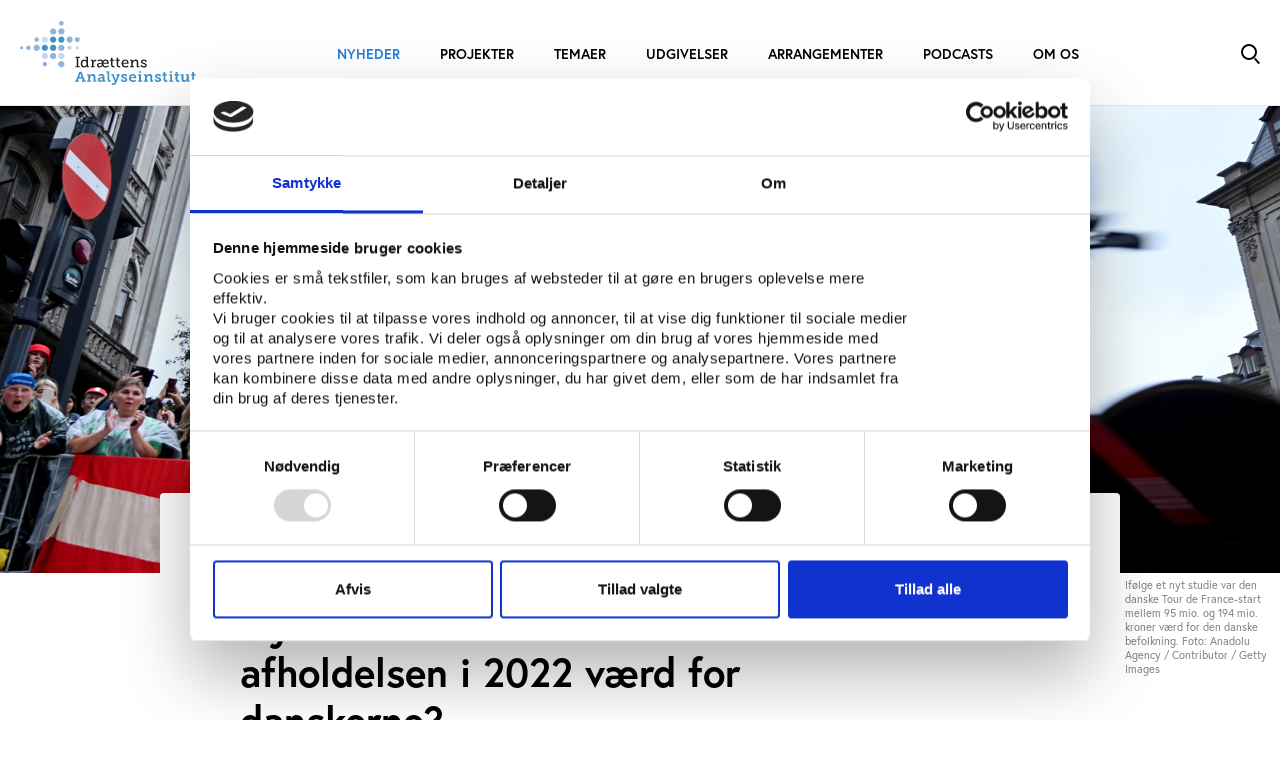

--- FILE ---
content_type: text/html; charset=utf-8
request_url: https://www.idan.dk/nyheder/nyt-studie-hvad-var-tour-de-france-afholdelsen-i-2022-vaerd-for-danskerne/
body_size: 10089
content:


<!DOCTYPE html>
<html lang="da-DK">

<head>
    <meta charset="utf-8"/>
    
<title>Nyt studie: Hvad var Tour de France-afholdelsen i 2022 v&#xE6;rd for danskerne?</title>

<meta http-equiv="X-UA-Compatible" content="IE=edge,chrome=1" />
<meta name="viewport" content="width=device-width, initial-scale=1, shrink-to-fit=no" />
<meta name="robots" content="Index, Follow">
<meta name="description" content="I 2022 afholdte Danmark de tre indledende etaper af Tour de France, og v&#xE6;rtskabet blev efterf&#xF8;lgende udr&#xE5;bt som en stor succes. Et nyt studie har set n&#xE6;rmere p&#xE5;, hvilken v&#xE6;rdi v&#xE6;rtskabet har skabt for den danske befolkning. " />
<meta name="last-updated" content="04.07.2023 14.37.52" />

<meta property="og:type" content="website" />
<meta property="og:title" content="Nyt studie: Hvad var Tour de France-afholdelsen i 2022 v&#xE6;rd for danskerne?" />
<meta property="og:description" content="I 2022 afholdte Danmark de tre indledende etaper af Tour de France, og v&#xE6;rtskabet blev efterf&#xF8;lgende udr&#xE5;bt som en stor succes. Et nyt studie har set n&#xE6;rmere p&#xE5;, hvilken v&#xE6;rdi v&#xE6;rtskabet har skabt for den danske befolkning. " />
<meta property="og:image" content="https://www.idan.dk/media/ofud24kh/gettyimages-1241652054_anadolu-agency-contributor.jpg?width=1200&height=630" />

<link rel="icon" type="image/x-icon" href="/assets/favicons/idan/favicon.ico" />

<link rel="canonical" href="https://www.idan.dk/nyheder/nyt-studie-hvad-var-tour-de-france-afholdelsen-i-2022-vaerd-for-danskerne/" />
    
    <link rel="stylesheet" href="https://use.typekit.net/whb6ttt.css">
    <link rel="stylesheet" type="text/css" media="all" href="/main.css?v=E8fO248VS_BKF9WtOJmaatRh6jiKhHLNsLWL4YpKVsA" />
    
    <text>
        <style>
                :root {
                    --main-color: #247dd9;
                }
            </style>
    </text>
    
    <meta name="google-site-verification" content="wyPMpnqG9rr7fKR0hz7v2gIx_4aAzdShzNVYWScsuXY" />
    
        <!-- Google Tag Manager -->
        <script data-cookieconsent="ignore">
            (function(w, d, s, l, i) {
                w[l] = w[l] || []; w[l].push({
                    'gtm.start':
                        new Date().getTime(), event: 'gtm.js'
                }); var f = d.getElementsByTagName(s)[0],
                    j = d.createElement(s), dl = l != 'dataLayer' ? '&l=' + l : ''; j.async = true; j.src =
                        'https://www.googletagmanager.com/gtm.js?id=' + i + dl; f.parentNode.insertBefore(j, f);
            })(window, document, 'script', 'dataLayer', 'GTM-MXTMMS6');</script>
        <!-- End Google Tag Manager -->
</head>

<body class=" idan">
<aside aria-label="Skip Links">
    <a href="#main" class="skip-content" tabindex="1">Gå til indhold (Tryk Enter)</a>
</aside>

    

<header>
    <div>
            <button type="button" class="nav-toggle burger-icon" id="js-nav-toggle-trigger" aria-controls="js-nav-toggle-target" aria-expanded="false" aria-label="Toggle navigation">
                <span class="line1"></span>
                <span class="line2"></span>
                <span class="line3"></span>
            </button>
            <nav id="js-nav-toggle-target">
        <ul class="" >
                <li class="is-active ">
                    <a href="/nyheder/" >Nyheder</a>

                </li>
                <li class=" ">
                    <a href="/projekter/" >Projekter</a>

                </li>
                <li class=" ">
                    <a href="/temaer/" >Temaer</a>

                </li>
                <li class=" ">
                    <a href="/udgivelser/" >Udgivelser</a>

                </li>
                <li class=" ">
                    <a href="/arrangementer/" >Arrangementer</a>

                </li>
                <li class=" ">
                    <a href="/podcasts/" >Podcasts</a>

                </li>
                <li class=" ">
                    <a href="/om-os/" >Om os</a>

                        <button type="button" id="dropdown-b6dff10c-b219-4226-9bac-fc470b8821ae" aria-label="Toggle Om os">
                            <svg width="20" height="20" viewBox="0 0 20 20" fill="none" xmlns="http://www.w3.org/2000/svg">
                                <path d="M11.5 15.5L16.5 10.5L11.5 5.5" stroke="black" />
                            </svg>
                        </button>
        <ul class="" aria-labelledby=dropdown-b6dff10c-b219-4226-9bac-fc470b8821ae>
                <li class=" ">
                    <a href="/om-os/medarbejdere/" >Medarbejdere</a>

                </li>
                <li class=" ">
                    <a href="/om-os/bestyrelsen/" >Bestyrelsen</a>

                </li>
                <li class=" ">
                    <a href="/om-os/brug-os/" >Brug os</a>

                </li>
                <li class=" ">
                    <a href="/om-os/kontakt/" >Kontakt</a>

                </li>
                <li class=" ">
                    <a href="/om-os/ledige-stillinger/" >Ledige stillinger</a>

                </li>
                <li class=" ">
                    <a href="/om-os/praktik/" >Praktik</a>

                </li>
                <li class=" ">
                    <a href="/om-os/nyhedsbrev/" >Nyhedsbrev</a>

                </li>
                <li class=" ">
                    <a href="/om-os/presse/" >Presse</a>

                </li>
                <li class=" ">
                    <a href="/om-os/persondatapolitik/" >Persondatapolitik</a>

                </li>
                <li class=" ">
                    <a href="/om-os/about-idan/" >About Idan</a>

                </li>

        </ul>
                </li>

        </ul>
            </nav>
        <a href="/" class="logo" aria-label="Forside" tabindex="1"><img src="/assets/logos/idan.svg" alt="logo" /></a>

        <div class="service">
                <a href="/soeg/" class="search search-icon" aria-controls="js-search-toggle-target" aria-expanded="false" aria-label="Toggle Search">
                    <span class="circle"></span>
                    <span class="circle-line"></span>
                    <span class="line1"></span>
                    <span class="line2"></span>
                </a>
        </div>
    </div>
</header>

<div class="main" id="main">
    
    
<section class="banner-container">
    <div class="banner">
            <figure class="mb-0">
                <picture class="banner-picture">
                    <source media="(min-width: 1280px)" srcset="/media/ofud24kh/gettyimages-1241652054_anadolu-agency-contributor.jpg?rxy=0.5037574920960084,0.5597980546292219&width=1680&height=650&v=1d9ae86ca890b90" type="image/jpeg">
<source media="(min-width: 1024px)" srcset="/media/ofud24kh/gettyimages-1241652054_anadolu-agency-contributor.jpg?rxy=0.5037574920960084,0.5597980546292219&width=1280&height=650&v=1d9ae86ca890b90" type="image/jpeg">
<source media="(min-width: 768px)" srcset="/media/ofud24kh/gettyimages-1241652054_anadolu-agency-contributor.jpg?rxy=0.5037574920960084,0.5597980546292219&width=1024&height=650&v=1d9ae86ca890b90" type="image/jpeg">
<source media="(min-width: 100px)" srcset="/media/ofud24kh/gettyimages-1241652054_anadolu-agency-contributor.jpg?rxy=0.5037574920960084,0.5597980546292219&width=768&height=450&v=1d9ae86ca890b90" type="image/jpeg">
                    <img src="[data-uri]"
                     class="banner-img object-fit-cover" alt="Tour de France i Danmark"
                     style="object-position: 50% 56%">
                </picture>
            </figure>
    </div>
        <div class="credit single-image">
            <p>If&#xF8;lge et nyt studie var den danske Tour de France-start mellem 95 mio. og 194 mio. kroner v&#xE6;rd for den danske befolkning. Foto: Anadolu Agency / Contributor / Getty Images</p>
        </div>
</section>

<section class="article-content theme-default">
    <div class="manchet theme-default">
        <div class="areas">
                <span class="badge idan">Idan</span>
            <span class="article-small">Artikel 07.07.2023</span>
        </div>
        <h1>Nyt studie: Hvad var Tour de France-afholdelsen i 2022 værd for danskerne?</h1>
<h2>I 2022 afholdte Danmark de tre indledende etaper af Tour de France, og værtskabet blev efterfølgende udråbt som en stor succes. Et nyt studie har set nærmere på, hvilken værdi værtskabet har skabt for den danske befolkning.</h2>
        <div>
                <div class="mb-4">
                    <span class="data">Skrevet af:</span>
                                <a class="btn btn-article" href="/forfattere/redaktionen">
                                    Redaktionen
                                </a>
                </div>
                <div class="mb-2">
                    <span class="data">N&#xF8;gleord:</span>

                                <a class="btn data-btn" href="/nyheder/?keyword=21702">&#xD8;konomi</a>
                                <a class="btn data-btn" href="/nyheder/?keyword=21699">Sportsevents</a>
                                <a class="btn data-btn" href="/nyheder/?category=7475">Events</a>


                </div>
        </div>
    </div>
            <div class="p-default text-standard theme-default is-special">
        <div class="rte theme-default" >
            <p>Det er et år siden, at verdens mest prestigefyldte cykelløb, Tour de France, slog et smut forbi Danmark. Mens fortalere for afholdelse af store sportsbegivenheder typisk slår på, at sådanne events booster den lokale eller nationale økonomi, er der blandt forskere bred enighed om, at afholdelsen af de store sportsevents sjældent er gavnlige for økonomien, fordi de typisk flytter ressourcer fra mere produktive samfundsaktiviteter.</p>
<p>Selvom sportsevents ikke normalt producerer positive, håndgribelige økonomiske effekter, kan de dog stadig være en kilde til ’nytte’ blandt borgerne. Dels skaber det værdi for de borgere, der benytter sig af muligheden for at besøge en eller flere af de danske Tour de France-etaper. Dels har alle borgere mulighed for at nyde de eventuelle uhåndgribelige effekter som glæde, sammenhold, identitet og/eller prestige, som sportsevents også kan skabe.</p>
<h3>Nyt studie estimerer betalingsviljen for den danske Tour de France-start i 2022</h3>
<p>I et nyt studie har Christian Gjersing Nielsen, senioranalytiker ved Idrættens Analyseinstitut og ph.d.-studerende ved Institut for Sociologi, Miljø- og Erhvervsøkonomi ved SDU, sammen med Arne Feddersen, professor ved Institut for Sociologi, Miljø- og Erhvervsøkonomi ved SDU, undersøgt værdien af Tour de France-værtskabet 2022 for den danske befolkning udtrykt i betalingsvilje. <a rel="noopener" href="https://doi.org/10.1016/j.serev.2023.100014" target="_blank">Studiet er netop publiceret i tidsskriftet Sports Economics Review</a>.</p>
<p>I studiet benyttes spørgeskemateknikken ’betinget værdisætning’, hvor respondenterne bliver bedt om at træffe købsbeslutninger i et hypotetisk marked: Deltagerne er blevet stillet over for et scenarie, hvor de skulle forestille sig, at der på grund af prisstigninger forårsaget af coronapandemien og udskydelsen af den danske Tour de France-afholdelse fra 2021 til 2022 var opstået et hul i budgettet for den danske Tour de France-afholdelse.</p>
<p>De fik dernæst at vide, at den eneste måde at finansiere de ekstra omkostninger på var ved at indføre en ekstra engangsskat for alle danske husstande, og at de danske etaper i stedet ville blive flyttet til nye destinationer i Frankrig, hvis der ikke var nok opbakning til at indføre den ekstra skat.</p>
<p>Herefter blev deltagerne præsenteret for ét af fem beløb (ved tilfældig udvælgelse), som det ville koste deres husstand, hvis Danmark fortsat skulle være vært for Tour de France 2022, og bedt om at stemme for eller imod afholdelsen.</p>
<p>Spørgsmålet, som deltagerne skulle forholde sig til i undersøgelsen, var således, om de var villige til at betale det præsenterede beløb for fortsat at kunne afholde Tour de France i Danmark.</p>
<h3>Den danske Tour de France-start var mellem 95 mio. og 194 mio. kroner værd</h3>
<p>Baseret på svarene i spørgeskemaet, estimeres det, at de knap 2,8 millioner danske husstande kollektivt var villige til at betale mellem 95-194 millioner kroner for afholdelsen af Tour de France 2022 i Danmark afhængigt af en række antagelser. Studiet vurderer, at det mest retvisende estimat er en betalingsvilje på 110 millioner kroner, hvilket svarer til godt 39 kr. pr. husstand i Danmark.</p>
<p>På den baggrund er konklusionen, at det ikke kan udelukkes, at afholdelse af denne type events – hvor udgifterne er ’relativt’ beskedne – kan være gavnlige, selv hvis de håndgribelige økonomiske gevinster også er små, men at det kræver en egentlig cost-benefit-analyse for reelt at kunne vurdere det.</p>
<h3>Betalingsviljen påvirkes af mange faktorer</h3>
<p>Når danskerne spørges ind til deres betalingsvilje, er der flere faktorer, som spiller ind på deres svar. Betalingsviljen bliver således både påvirket af det direkte forbrug – om man forventer at besøge en eller flere etaper – og det indirekte forbrug af Tour de France på TV. Dernæst viser studiet, at længere afstand til eventen har en negativ indvirkning på sandsynligheden for at stemme for den ekstra skat, hvilket delvist kan tilskrives de højere rejseomkostninger for de danskere, der bor langt fra ruten.</p>
<p>Måske lidt overraskende har det at bo i en af værtskommunerne (starten eller slutningen på en etape) en negativ effekt på betalingsviljen. Det kan sandsynligvis tilskrives en række gener, som afholdelsen medfører f.eks. i form af nedlukninger, trafikale udfordringer, ringere tilgængelighed til andre ting på grund af cykelløbet, trængsel og en oplevelse af, at der er for mange turister. Det skal dog bemærkes, at der ingen signifikante forskelle er mellem værts- og ikke-værtskommuner, hvis man undlader at kontrollere for afstanden til eventen. Det ser altså ud til, at det positive aspekt ved de lavere rejseomkostninger for befolkningen i værtskommunerne udligner de negative aspekter.</p>
<h3>Undersøgelsens (vigtige) forbehold</h3>
<p>I forbindelse med undersøgelsen er der nogle forbehold, som er vigtige at fremhæve.</p>
<p>Det vigtigste er undersøgelsens manglende <em>consequentiality.</em> En undersøgelse er consequential, hvis respondenter oplever, at de har mulighed for at påvirke den politiske beslutning gennem deres svar, og at de kan komme til at betale det skattebeløb, de bliver præsenteret for, hvis politikken ender med at blive gennemført. Hvis deres svar omvendt ikke har konsekvenser, er det ikke nødvendigvis en nyttemaksimerende strategi at svare sandfærdigt på betalingsviljespørgsmålet, og så opstår der risiko for, at respondenter protesterer eller er strategiske i deres svar og for eksempel under- eller overdriver deres egentlige betalingsvilje.</p>
<p>Selvom undersøgelsen indeholder en række kontrolspørgsmål, der netop har til formål at identificere ’protestbud’ og strategiske bud, kan timingen – altså det, at undersøgelsen er blevet gennemført efter, at det blev afgjort, at Danmark skulle afholde Tour de France – påvirke resultaternes validitet.</p>
<p>Derfor argumenteres der i artiklen for, at fremtidige studier bør forsøge at estimere betalingsviljen for specifikke sportsevents, inden der afgives et bud, da det vil sikre en høj grad af consequentiality og dermed en højere grad af validitet.</p>
<p>Da sportsevents er ’oplevelsesgoder’, skal det også bemærkes, at der kan være en diskrepans mellem den forventede nytte før afholdelsen og den reelle oplevede nytte efter eventen.</p>
<p>Et tredje forbehold er, at undersøgelsen ikke tager højde for, at nogle danskere oplever en negativ velfærdspåvirkning (disnytte) ved den danske Tour de France-afholdelse og ville have være bedre stillet, hvis løbet slet ikke var blevet afholdt. Hvis der i studiet også var blevet taget højde for negative velfærdsændringer, ville det reducere (netto)betalingsviljeestimaterne.</p>
        </div>
    </div>

</section>
        
<section class="p-default theme-default slider02" data-slider>
    <div class="d-flex justify-content-between">
        <div>
            <h2 class="section-header">L&#xE6;s lignende nyheder</h2>
            <div class="skewed-line"></div>
        </div>
            <div class="slider02-actions d-none d-sm-flex">
                <button type="button" class="slider02-action-prev" aria-label="Previous"></button>
                <button type="button" class="slider02-action-next me-2" aria-label="Next"></button>
            </div>
    </div>
        <div class="slider-container">
            <div class="slider02-view">
                <div class="slider02-panel">
                    <div class="slider02-view-width"></div>
                    <div class="w-100">
                        <div class="row gy-3 flex-nowrap">
                <div class="col-12 col-sm-6 col-md-4 col-lg-3 slide02">
                    <figure class="card-figure h-100">
                        <img src="/media/maodaptd/gettyimages-2217191002_sopa-images.jpg?rxy=0.5050099971060285,0.6206303115107472&amp;width=335&amp;height=225&amp;v=1dc65b7015f0fe0" alt="Fodboldfans p&#xE5; stadion" />
                        <figcaption class="card-caption p-3">
                            <div class="areas">
                                    <span class="badge idan">Idan</span>
                                <span class="article-small">Artikel 05.12.2025</span>
                                <div class="article"></div>
                            </div>
                            <h5>Ny analyse: Superligatilskuere foretr&#xE6;kker kampe med kickoff s&#xF8;ndag klokken 16</h5>
                        </figcaption>
                        <a href="/nyheder/ny-analyse-superligatilskuere-foretraekker-kampe-med-kickoff-soendag-klokken-16/" class="card-link-overlay" target="_blank" title="Ny analyse: Superligatilskuere foretr&#xE6;kker kampe med kickoff s&#xF8;ndag klokken 16"></a>
                    </figure>
                </div>
                <div class="col-12 col-sm-6 col-md-4 col-lg-3 slide02">
                    <figure class="card-figure h-100">
                        <img src="/media/v5nn1ejk/image00001-2.jpeg?rxy=0.49874686716791977,0.45823300057825067&amp;width=335&amp;height=225&amp;v=1db8843a5e20100" alt="Christian Gjersing Nielsen" />
                        <figcaption class="card-caption p-3">
                            <div class="areas">
                                    <span class="badge idan">Idan</span>
                                <span class="article-small">Artikel 27.02.2025</span>
                                <div class="article"></div>
                            </div>
                            <h5>Forskning: S&#xE5;dan kan vi s&#xE6;tte kroner og &#xF8;re p&#xE5; stolthed og f&#xE6;llesskab ved sport</h5>
                        </figcaption>
                        <a href="/nyheder/phd-om-at-maale-vaerdi-af-sportsbegivenheder/" class="card-link-overlay" target="_blank" title="Ph.d. om at m&#xE5;le v&#xE6;rdi af sportsbegivenheder"></a>
                    </figure>
                </div>
                <div class="col-12 col-sm-6 col-md-4 col-lg-3 slide02">
                    <figure class="card-figure h-100">
                        <img src="/media/lvqc31em/gettyimages-2154726610.jpg?rxy=0.45490979670522685,0.7053566784285322&amp;width=335&amp;height=225&amp;v=1db6030156ca520" alt="Formel 1 i Monaco" />
                        <figcaption class="card-caption p-3">
                            <div class="areas">
                                    <span class="badge idan">Idan</span>
                                <span class="article-small">Artikel 23.01.2025</span>
                                <div class="article"></div>
                            </div>
                            <h5>Formel 1 i K&#xF8;benhavn: S&#xE5;dan kan kommuner m&#xE5;le v&#xE6;rdien af store sportsbegivenheder</h5>
                        </figcaption>
                        <a href="/nyheder/formel-1-i-koebenhavn-vaerdien-af-sportsbegivenheder/" class="card-link-overlay" target="_blank" title="Formel 1 i K&#xF8;benhavn: v&#xE6;rdien af sportsbegivenheder"></a>
                    </figure>
                </div>
                <div class="col-12 col-sm-6 col-md-4 col-lg-3 slide02">
                    <figure class="card-figure h-100">
                        <img src="/media/djib1dgp/kopi-af-idan-varmer-op-til-ol-1.png?width=335&amp;height=225&amp;v=1dade8a56e6cb70" alt="Eiffelt&#xE5;rnet i Paris med OL ringe" />
                        <figcaption class="card-caption p-3">
                            <div class="areas">
                                    <span class="badge idan">Idan</span>
                                <span class="article-small">Artikel 25.07.2024</span>
                                <div class="article"></div>
                            </div>
                            <h5>OL-eksperter fra Idr&#xE6;ttens Analyseinstitut og Play the Game</h5>
                        </figcaption>
                        <a href="/nyheder/ol-eksperter-fra-idraettens-analyseinstitut-og-play-the-game/" class="card-link-overlay" target="_blank" title="OL-eksperter fra Idr&#xE6;ttens Analyseinstitut og Play the Game"></a>
                    </figure>
                </div>
                <div class="col-12 col-sm-6 col-md-4 col-lg-3 slide02">
                    <figure class="card-figure h-100">
                        <img src="/media/btubsuh5/gettyimages-588558596_david-ramos.jpg?rxy=0.14554105923027696,0.55874632258204&amp;width=335&amp;height=225&amp;v=1daddce77853130" alt="Banelandsholdet i cykling til OL 2016" />
                        <figcaption class="card-caption p-3">
                            <div class="areas">
                                    <span class="badge idan">Idan</span>
                                <span class="article-small">Artikel 24.07.2024</span>
                                <div class="article"></div>
                            </div>
                            <h5>OL 2024 prognose: Danmark h&#xF8;ster 13 medaljer i Paris</h5>
                        </figcaption>
                        <a href="/nyheder/ol-2024-prognose-danmark-hoester-13-medaljer-i-paris/" class="card-link-overlay" target="_blank" title="OL 2024 prognose: Danmark h&#xF8;ster 13 medaljer i Paris"></a>
                    </figure>
                </div>
                <div class="col-12 col-sm-6 col-md-4 col-lg-3 slide02">
                    <figure class="card-figure h-100">
                        <img src="/media/w1nhitzf/gettyimages-1802083350_luke-walker.jpg?rxy=0.5137775321761687,0.5396554652725586&amp;width=335&amp;height=225&amp;v=1daa05a79d31b70" alt="Nicolai H&#xF8;jgaard og Rory McIlroy" />
                        <figcaption class="card-caption p-3">
                            <div class="areas">
                                    <span class="badge idan">Idan</span>
                                <span class="article-small">Kommentar 07.05.2024</span>
                                <div class="comment"></div>
                            </div>
                            <h5>Stanis Elsborg: &quot;Skal dansk idr&#xE6;tsliv agere platform for Dubai-styrets politiske PR?&quot;</h5>
                        </figcaption>
                        <a href="/nyheder/stanis-elsborg-skal-dansk-idraetsliv-agere-platform-for-dubai-styrets-politiske-pr/" class="card-link-overlay" target="_blank" title="Stanis Elsborg: &quot;Skal dansk idr&#xE6;tsliv agere platform for Dubai-styrets politiske PR?&quot;"></a>
                    </figure>
                </div>
                <div class="col-12 col-sm-6 col-md-4 col-lg-3 slide02">
                    <figure class="card-figure h-100">
                        <img src="/media/xmnjmqym/copenhagen-marathon_sparta-billeder.jpg?width=335&amp;height=225&amp;v=1da79180c8d8c30" alt="Motionsl&#xF8;bere gennem K&#xF8;benhavn" />
                        <figcaption class="card-caption p-3">
                            <div class="areas">
                                    <span class="badge idan">Idan</span>
                                <span class="article-small">Artikel 22.03.2024</span>
                                <div class="article"></div>
                            </div>
                            <h5>Motionsl&#xF8;b i K&#xF8;benhavn er blandt de bedste i verden og tiltr&#xE6;kker mange udl&#xE6;ndinge</h5>
                        </figcaption>
                        <a href="/nyheder/motionsloeb-i-koebenhavn-er-blandt-de-bedste-i-verden-og-tiltraekker-mange-udlaendinge/" class="card-link-overlay" target="_blank" title="Motionsl&#xF8;b i K&#xF8;benhavn er blandt de bedste i verden og tiltr&#xE6;kker mange udl&#xE6;ndinge"></a>
                    </figure>
                </div>
                <div class="col-12 col-sm-6 col-md-4 col-lg-3 slide02">
                    <figure class="card-figure h-100">
                        <img src="/media/vo3lvjew/gettyimages-1229948301_editorial_jan-christensen.jpg?rxy=0.4974937343358396,0.34774436090225563&amp;width=335&amp;height=225&amp;v=1da1e058336d710" alt="H&#xE5;ndboldkvinder fejrer sejr" />
                        <figcaption class="card-caption p-3">
                            <div class="areas">
                                    <span class="badge idan">Idan</span>
                                <span class="article-small">Kommentar 27.11.2023</span>
                                <div class="comment"></div>
                            </div>
                            <h5>Hvilke store sportsevents er de &#x2018;rigtige&#x2019;? Fem anbefalinger til det danske arbejde med store internationale sportsbegivenheder</h5>
                        </figcaption>
                        <a href="/nyheder/hvilke-store-sportsevents-er-de-rigtige/" class="card-link-overlay" target="_blank" title="Hvilke store sportsevents er de rigtige?"></a>
                    </figure>
                </div>
                        </div>
                    </div>
                </div>
            </div>

            <div class="slider02-actions d-xs-flex d-sm-none">
                <button type="button" class="slider02-action-prev action-prev-mobile" aria-label="Previous"></button>
                <button type="button" class="slider02-action-next action-next-mobile me-2" aria-label="Next"></button>
            </div>

        </div>

</section>



    <footer class="main-footer p-default theme-default">
        
            
<div class="footer-line p-bottom"></div>

<div class="footer-content row gy-6">
    <div class="col-12 col-sm-4">
        <h5>Kontakt os</h5>
        <div class="rte">
            <p>Vester Allé 8B, 3. sal, 8000 Aarhus C</p>
<p>+45 3266 1030</p>
<p><a href="mailto:idan@idan.dk">idan@idan.dk</a></p>
<p><a href="/om-os/medarbejdere/" title="Medarbejdere">Find medarbejder</a></p>
<p><a href="/om-os/" title="Om os">Læs mere om instituttet</a></p>
        </div>
    </div>
    <div class="col-12 col-sm-4">
        <h5>Se ogs&#xE5;</h5>
        <div class="rte">
            <p><a rel="noopener" href="http://www.vifo.dk" target="_blank">Videncenter for Folkeoplysning</a></p>
<p><a rel="noopener" href="http://www.playthegame.org" target="_blank">Play the Game</a><br><a href="/om-os/" title="Om os"></a></p>
<p><a href="/om-os/persondatapolitik/" title="Persondatapolitik">Persondatapolitik</a><a href="/om-os/" title="Om os"></a></p>
<p><a href="/cookiedeklaration/" title="Cookiedeklaration">Cookiedeklaration</a></p>
<p><a href="https://www.was.digst.dk/idan-dk" title="Tilgængelighedserklæring">Tilgængelighedserklæring</a></p>
        </div>
    </div>
    <div class="col-12 col-sm-4">
        <h5>F&#xF8;lg os her</h5>
        <div class="footer-icons">
                <a class="footer-icon is-facebook" href="https://www.facebook.com/IdraettensAnalyseinstitut/">
                    <p class="mb-0">Facebook</p>
                </a>


                <a class="footer-icon is-linkedin" href="https://dk.linkedin.com/company/danish-institute-for-sports-studies">
                    <span class="visually-hidden">Linkedin</span>
                    <p class="mb-0">Linkedin</p>
                </a>

                <a class="footer-icon is-newsletter" href="https://idan.us5.list-manage.com/subscribe?u=81bbf3c67ae7327154ae7f124&amp;id=9b0f011af4">
                    <span class="visually-hidden">Tilmeld nyhedsbrev</span>
                    <p class="mb-0">Tilmeld nyhedsbrev</p>
                </a>


        </div>
    </div>
</div>


        
    </footer>
</div>
<script data-cookieconsent="ignore" defer src="/main.js?v=i_89MWxP8_zTxbABSDDxBSPY_li7pJlJ-5VdaLyGwyI"></script>
    <!-- Google Tag Manager (noscript) -->
    <noscript>
        <iframe src="https://www.googletagmanager.com/ns.html?id=GTM-MXTMMS6"
                height="0" width="0" style="display:none;visibility:hidden">
        </iframe>
    </noscript>
    <!-- End Google Tag Manager (noscript) -->

<script>
            window.dictionaryItems = { "No results":"Ingen resultater",
"Article":"Artikel",
"Employee":"Medarbejder",
"Project":"",
"Comment":"Kommentar",
"Event":"Arrangement",
"Podcast":"Podcast",
"Publication":"Udgivelse",
"Opinion":"Opinion",
"Analysis":"Analyse",
"Update":"Opdatering",
"Theme":"Tema",
"Areas.IDAN":"Idan",
"Areas.VIFO":"Vifo",
"Areas.PTG":"PtG",
"Areas.TV":"T&V",
"Areas.Andre":"Andre"};
    </script>



</body>

</html>